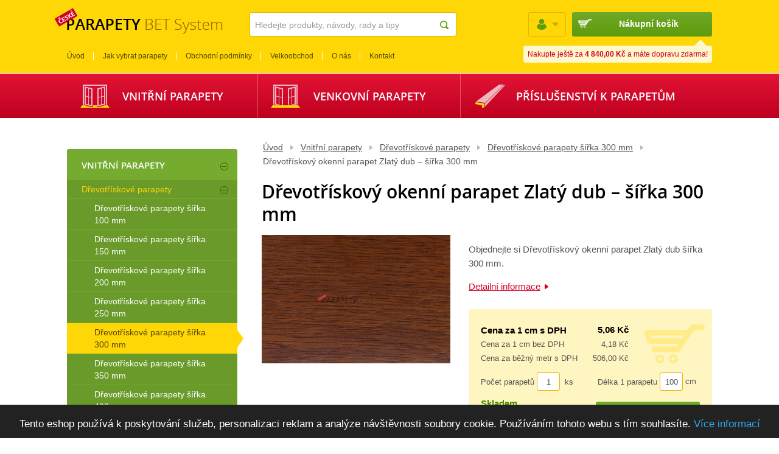

--- FILE ---
content_type: text/html; charset=utf-8
request_url: http://www.okenni-parapety.eu/drevotriskovy-okenni-parapet-zlaty-dub--sirka-300-mm
body_size: 7248
content:
<!DOCTYPE html PUBLIC "-//W3C//DTD XHTML 1.0 Strict//EN" "http://www.w3.org/TR/xhtml1/DTD/xhtml1-strict.dtd">
<html xml:lang="cs" xmlns="http://www.w3.org/1999/xhtml">

  <head>
    <meta http-equiv="Content-Language" content="cs" />
    <meta http-equiv="Content-Type" content="text/html; charset=utf-8" />
    <title>Dřevotřískový okenní parapet Zlatý dub – šířka 300 mm  | BET System cz s. r. o.</title>
    <meta name="robots" content="index, follow" />
    <meta name="description" content="Dřevotřískový okenní parapet Zlatý dub – šířka 300 mm od BET System cz s. r. o. - vnitřní a venkovní parapety" />
    <meta name="keywords" content="Dřevotřískový okenní parapet Zlatý dub – šířka 300 mm" />
    <meta name="author" content="eBRÁNA s.r.o., www.ebrana.cz" />
<meta name="google-site-verification" content="1YTPqFeOLY2d3DTsSfL5v4NjzN-d0JQrRjLVFM_23_c" />
    <link rel="shortcut icon" href="/favicon.png" />

    <link rel="stylesheet" href="/ecp_core/css/ecp_format.css?v=0" type="text/css" media="screen" />
    <link rel="stylesheet" href="/ecp_core/css/ecp_boxes.css?v=0" type="text/css" media="screen" />
    <link rel="stylesheet" href="/skins/blue/css/format.css?v=0" type="text/css" media="screen, print" />
    <link rel="stylesheet" href="/skins/blue/css/boxes.css?v=0" type="text/css" media="screen, print" />
    <link rel="stylesheet" href="/skins/blue/css/modules.css?v=0" type="text/css" media="screen, print" />
    <link rel="stylesheet" href="/skins/blue/css/thickbox.css?v=0" type="text/css" media="screen, print" />
    <link rel="stylesheet" href="/skins/blue/css/asistent.css?v=0" type="text/css" media="screen, print" />
    <link rel="stylesheet" href="/skins/blue/css/jquery.ui.css?v=0" type="text/css" media="screen, print" />
    <link rel="stylesheet" href="/skins/blue/css/lightbox.css?v=0" type="text/css" media="screen" />
    <link rel="stylesheet" href="/skins/blue/css/thickbox.css?v=0" type="text/css" media="screen" />
    <link rel="stylesheet" href="/skins/blue/css/slider.css?v=0" type="text/css" media="screen" />
    <!--[if lte IE 7]><link rel="stylesheet" href="/skins/blue/css/ie.css?v=0" type="text/css" media="screen" /><![endif]-->
    <!--[if IE 8]><link rel="stylesheet" href="/skins/blue/css/ie8.css?v=0" type="text/css" media="screen" /><![endif]-->
    <!--[if IE 9]><link rel="stylesheet" href="/skins/blue/css/ie9.css?v=0" type="text/css" media="screen" /><![endif]-->
    <link rel="stylesheet" href="/skins/blue/css/print.css?v=0" type="text/css" media="print" />
    <link rel="stylesheet" href="/skins/blue/css/list.css?v=0" type="text/css" media="screen" />

  <script src="/ecp_core/modules/_core/js/globals.js.php?ref=80&amp;v=0"  type="text/javascript" ></script>
    <script src="/ecp_core/modules/_core/js/header.js?v=0" type="text/javascript"></script>
    <script src="/ecp_core/modules/_core/js/swfobject.js?v=0" type="text/javascript"></script>
  </head>

  <body class="en eshop-detail ref-80 id-21 child_id-79 ">

    <p id="skipLinksTop" class="skipLinks hidden">
      <a accesskey="1" href="#center" title="Přeskočit na hlavní obsah">Přeskočit na hlavní obsah</a><span class="hidden"> / </span>
      <a accesskey="2" href="#skip_content" title="Přeskočit na doplňující obsah">Přeskočit na doplňující obsah</a>
    </p>

    <div class="backgroundContainer">
      <div id="main">
    <div id="top">
<div class="wrapper">
     <a id="logo" href="http://www.okenni-parapety.eu" title="Přejít na úvodní stranu"><img src="http://www.okenni-parapety.eu/images/logo.png" alt="Logo společnosti" /></a>
<div id="mainMenu">
    <div id="menu">
      <ul id="main-menu">
        <li class="m1 first">
          <a href="http://www.okenni-parapety.eu"  title="Úvod"><span>Úvod</span></a>
        </li>
        <li class="m2">
          <a href="http://www.okenni-parapety.eu/jak-vybrat-parapety"  title="Jak vybrat parapety"><span>Jak vybrat parapety</span></a>
        </li>
        <li class="m3">
          <a href="http://www.okenni-parapety.eu/obchodni-podminky-eshopu"  title="Obchodní podmínky"><span>Obchodní podmínky</span></a>
        </li>
        <li class="m4">
          <a href="http://www.okenni-parapety.eu/velkoobchod"  title="Velkoobchod"><span>Velkoobchod</span></a>
        </li>
        <li class="m5">
          <a href="http://www.okenni-parapety.eu/o-nas"  title="O nás"><span>O nás</span></a>
        </li>
        <li class="m6 last">
          <a href="http://www.okenni-parapety.eu/kontakt"  title="Kontakt"><span>Kontakt</span></a>
        </li>
      </ul>
  </div>
</div>
<div class="searchform_relative">
  <div id="obal_searchform">
    <form action="http://www.okenni-parapety.eu/vysledky-vyhledavani" method="get" id="searchform" >
      <fieldset id="topsearch">
        <input class="vyraz autocomplete" title="" id="fulltext" value="Hledejte produkty, návody, rady a tipy" type="text" name="qs" />
        <a href="#fulltext_submit">
          <input id="fulltext_submit" type="image" class="sub" src="/skins/blue/images/buttons/search.png" value="Hledej" />
        </a>
      </fieldset>
    </form>
  </div>
</div>
<div class="wrapper">
<div id="header_box" class=" ">
  <div class="extra" >
    <div class="top"></div>
    <div class="body">
<a class="no-login" href="http://www.okenni-parapety.eu/muj-ucet#show_login" onclick="if (window.pageTracker) { pageTracker._trackPageview('/prihlasit-se.htm'); } " title="Přihlášení">
  <span>Přihlášení</span>
</a>
    </div>
    <div class="bottom"></div>
  </div>
</div>
<div id="minibasket" class="minibasket small minibasketEmpty">
  <div class="extra">
    <p>
      Nákupní košík
    </p>
  </div>
  <div id="top_vyzva">
Nakupte ještě za <strong>4&nbsp;840,00&nbsp;Kč</strong> a máte dopravu zdarma!
  </div>
</div>
</div>
<div class="texty" id="texty_31">
<div class="extra">
</div>
</div></div>
<div class="texty" id="texty_34">
<div class="extra">
  <div class="texty_popis">
<p><a    href="/vnitrni-parapety-parapetni-desky"    >Vnitřní parapety</a></p>
<p><a    href="/venkovni-parapety"    >Venkovní parapety</a></p>
<p><a    href="http://www.okenni-parapety.eu/prislusenstvi-k-vnitrnim-a-vekovnim-parapetum"    >Příslušenství k&nbsp;parapetům</a></p>  </div>
</div>
</div>    </div>
    <hr class="none" />
  <div id="compare_box_cont" class="column hidden"><span id="compare_box">  <a  href="http://www.okenni-parapety.eu/porovnani">    <span class="text">Porovnat produkty</span>    <span class="number"><span class="count">0</span></span>  </a>
</span>
  </div>
    <div id="columnsWrapper">
  <div id="center"  >
    <div class="center_header"></div>
    <div class="center_cont">
<div class="cleaner"></div>
  <div id="crumb_trail">
    <div class="extra">
    <span class="arrow first"><a href="http://www.okenni-parapety.eu" title="Úvod">Úvod</a></span>
    <span class="arrow"><a href="http://www.okenni-parapety.eu/vnitrni-parapety-parapetni-desky" title="Vnitřní parapety ">Vnitřní parapety </a></span>
    <span class="arrow"><a href="http://www.okenni-parapety.eu/drevotriskove-parapety-drevene-parapety" title="Dřevotřískové parapety">Dřevotřískové parapety</a></span>
    <span class="arrow"><a href="http://www.okenni-parapety.eu/drevotriskove-parapety-sirka-300-mm" title="Dřevotřískové parapety šířka 300 mm">Dřevotřískové parapety šířka 300 mm</a></span>
    <span class="final">Dřevotřískový okenní parapet Zlatý dub – šířka 300 mm</span>
<div class="cleaner"></div>    </div>
  </div>
<div id="detail">
  <h1>Dřevotřískový okenní parapet Zlatý dub – šířka 300 mm</h1>
  <div class="detailMain">
    <div class="left">
      <div class="image">
        <p>
          <a class="lightbox  " id="main_pic_m" href="/editor/image/eshop_products/1111100200300_598819f8eca19_l.jpg" rel="product_detail_list" title="Dřevotřískový okenní parapet Zlatý dub – šířka 300 mm">
            <span class="img_zoom"></span>
            <img id="main_pic_img" class="thickbox" src="/editor/image/eshop_products/1111100200300_598819f8eca19_m.jpg" alt="Dřevotřískový okenní parapet Zlatý dub – šířka 300 mm" />
          </a>
        </p> 
      </div>
    </div>
    <div class="right">
      <div class="popis">
<p>Objednejte si Dřevotřískový okenní parapet Zlatý dub  šířka 300 mm. <a href="#tabsCont" title="Detailní informace" class="more scrollTo">Detailní informace</a></p>
      </div>
      <div class="dalsi-produkty">
        <a href="http://www.okenni-parapety.eu/drevotriskove-parapety-sirka-300-mm" title="Další produkty v kategorii">Další produkty v kategorii</a>
      </div>
<div class="cleaner sep"></div>
<div id="detail_ceny">
        <table class="ceny">
          <tr>
            <td class="sdph_label label">Cena za 1 cm s DPH</td>
            <td class="sdph">5,06&nbsp;Kč</td>
          </tr>
          <tr>
            <td class="label">Cena za 1 cm bez DPH</td>
            <td class="bdph">4,18&nbsp;Kč</td>
          </tr>
          <tr>
            <td class="label">Cena za běžný metr s DPH</td>
            <td class="bezna_za_metr">506,00&nbsp;Kč</td>
          </tr>
          <tr>
            <td colspan="2" class="tlaco"><form class="koupit" id="form_0_79_2652" method="post" action="http://www.okenni-parapety.eu/action.php" onsubmit="return basketInsert('0_79_2652');return false;">
  <div>
    <input type="hidden" name="group" value="1" />
    <input type="hidden" name="mode" value="add_item" />
    <input type="hidden" name="product_id" value="79" />
    <input type="hidden" name="id_item_tables" value="1" />
    <input type="hidden" name="id" value="15" />
    <input type="hidden" name="microtime" value="2652" />
<p><span class="pieces_text">Počet parapetů</span>  <input title="Aktuální nakupované množství produktů v košíku" class="in" type="text" name="qty" size="3" value="1"/><span class="pieces">&nbsp;ks</span>
</p><p>   <span class="length_text">Délka 1 parapetu</span>  <input title="Délka produktu" class="in" type="text" name="length" size="3" value="100"/>cm
</p>      <input type="submit" value="Přidat do košíku" name="submitButton" class="sub_text" id="but_0_79_2652" />  </div>
</form>

              <span class="dostupnost avail">Skladem</span>
              <span class="sku">Kód produktu 1111100200300</span>
            </td>
          </tr>
        </table>
      <div class="bookmarks">
        <div class="extra1">
          <ul class="icons">
            <li class="accessories"><a href="#prod-accessories" class="scrollTo" title="Doporučené příslušenství"><span>Doporučené příslušenství</span></a></li>
          </ul>
        </div>
      </div>
</div>
    </div>
<div class="prod-argumenty">
  <div class="extra">
<h2>Jak správně objednat vnitřní parapet?</h2>
<div  class="textBox textBoxRight"   >
<p><strong>Potřebujete různé délky parapetů?</strong> Postup opakujte. U&nbsp;nás zaplatíte jen za to, co potřebujete.</p>
</div>
<ol>
    <li>Změřte si prostor, kam chcete parapet umístnit.</li>
    <li>Zaokrouhlete na celý centimentr</li>
    <li>Zadejte požadovanou délku parapetu v&nbsp;cm.</li>
    <li>Uveďte počet kusů takto dlouhého parapetu a&nbsp;objednejte.</li>
</ol>
<h2>Pro parapety nezapomeňte objednat krytky:</h2>
<ul>
    <li>Pro parapety do hloubky 300 mm stačí objednat jednu <a    href="http://www.okenni-parapety.eu/oboustranne-plastove-krytky-plastove-krytky-na-venkovni-parapety"    >oboustranou plastovou krytku</a> a&nbsp;tu po rozpůlení můžete použít pro pravou i&nbsp;levou stranu.</li>
    <li>Pro parapety nad hloubku 300 mm musíte objednat 2&nbsp;<a    href="http://www.okenni-parapety.eu/oboustranne-plastove-krytky-plastove-krytky-na-venkovni-parapety"    >krytky</a>, protože po jejich rozpůlení můžete krytku použít pouze pro levou nebo pravou stranu parapetu.</li>
</ul>
  </div>
</div>
    <div class="cleaner"></div>
  </div>
<div id="prod-accessories">
  <div class="extra1">
  <h2>Doporučené příslušenství <span>Dřevotřískový okenní parapet Zlatý dub – šířka 300 mm</span> </h2>
  <div class="vypis_tbl">
        <script type="text/javascript">/*<![CDATA[*/ var slider_10 = {"id":"10","nadpis":"","custom_class":"TProduktDetailPrislusenstvi","rssCustomUrl":"","polozekNaStrance":"3","dateformatPattern":"%j. %n. %Y","custom_template":"get_products_slide_html","zdroj_id":"9","nadpis_uroven":"3","nadpis_slidu_uroven":"3","ovladani":"1","sipky":"1","htmlEffect":"slide","effect":"random","prodleva":"0","rychlostAnimace":"0","ovladatKlavesnici":"0","opakovatDokola":"1","slicesCount":"15","pruhlednost":"80","initialLeft":40,"rssUrl":"","cssTridy":"slider_produkty","html_after":""}/*]]>*/</script>
<noscript>    <div style="" id="nojs-slider-wrapper-10" class="slider-wrapper item-count-3 no-js slider_produkty">
      <div id="nojs-slider-10" class="nivoSlider custom  controls-buttons">
        <div class="nivoSlide-0 nivoSlide nivoHtml">
        <div class="nivoSlideItem nivoSlideItemCount-3 nivoSlideItemFirst">
<div class="extra">
  <h3>
    <a href="http://www.okenni-parapety.eu/oboustranna-plastova-krytka-bila--sirka-601-mm" title="Oboustranná plastová krytka Bílá – šířka 601 mm"><span>Oboustranná plastová krytka Bílá – šířka 601 mm</span></a>
  </h3>
  <div class="obrazek">
    <a href="http://www.okenni-parapety.eu/oboustranna-plastova-krytka-bila--sirka-601-mm" title="Oboustranná plastová krytka Bílá – šířka 601 mm">
      <img alt="Oboustranná plastová krytka Bílá – šířka 601 mm" src="/editor/image/eshop_products/1931140000601_s.jpg" />
    </a>
  </div>
  <p class="cena">42,35&nbsp;Kč</p>
  <div class="tlacitko">
    <a href="http://www.okenni-parapety.eu/oboustranna-plastova-krytka-bila--sirka-601-mm" title="Oboustranná plastová krytka Bílá – šířka 601 mm">Detail</a>
  </div>
</div>
          </div>
        <div class="nivoSlideItem nivoSlideItemCount-3 ">
<div class="extra">
  <h3>
    <a href="http://www.okenni-parapety.eu/oboustranna-plastova-krytka-hneda-k-buku--sirka-601-mm" title="Oboustranná plastová krytka Hnědá k buku – šířka 601 mm"><span>Oboustranná plastová krytka Hnědá k buku – šířka 601 mm</span></a>
  </h3>
  <div class="obrazek">
    <a href="http://www.okenni-parapety.eu/oboustranna-plastova-krytka-hneda-k-buku--sirka-601-mm" title="Oboustranná plastová krytka Hnědá k buku – šířka 601 mm">
      <img alt="Oboustranná plastová krytka Hnědá k buku – šířka 601 mm" src="/editor/image/eshop_products/1931241400601_s.jpg" />
    </a>
  </div>
  <p class="cena">42,35&nbsp;Kč</p>
  <div class="tlacitko">
    <a href="http://www.okenni-parapety.eu/oboustranna-plastova-krytka-hneda-k-buku--sirka-601-mm" title="Oboustranná plastová krytka Hnědá k buku – šířka 601 mm">Detail</a>
  </div>
</div>
          </div>
        <div class="nivoSlideItem nivoSlideItemCount-3 ">
<div class="extra">
  <h3>
    <a href="http://www.okenni-parapety.eu/oboustranna-plastova-krytka-hneda-k-dubu--sirka-601-mm" title="Oboustranná plastová krytka Hnědá k dubu – šířka 601 mm"><span>Oboustranná plastová krytka Hnědá k dubu – šířka 601 mm</span></a>
  </h3>
  <div class="obrazek">
    <a href="http://www.okenni-parapety.eu/oboustranna-plastova-krytka-hneda-k-dubu--sirka-601-mm" title="Oboustranná plastová krytka Hnědá k dubu – šířka 601 mm">
      <img alt="Oboustranná plastová krytka Hnědá k dubu – šířka 601 mm" src="/editor/image/eshop_products/1931241500601_s.jpg" />
    </a>
  </div>
  <p class="cena">42,35&nbsp;Kč</p>
  <div class="tlacitko">
    <a href="http://www.okenni-parapety.eu/oboustranna-plastova-krytka-hneda-k-dubu--sirka-601-mm" title="Oboustranná plastová krytka Hnědá k dubu – šířka 601 mm">Detail</a>
  </div>
</div>
          </div>
        </div>
        <div class="nivoSlide-1 nivoSlide nivoHtml">
        <div class="nivoSlideItem nivoSlideItemCount-3 nivoSlideItemFirst">
<div class="extra">
  <h3>
    <a href="http://www.okenni-parapety.eu/oboustranna-plastova-krytka-hneda-k-orechu--sirka-601-mm" title="Oboustranná plastová krytka Hnědá k ořechu – šířka 601 mm"><span>Oboustranná plastová krytka Hnědá k ořechu – šířka 601 mm</span></a>
  </h3>
  <div class="obrazek">
    <a href="http://www.okenni-parapety.eu/oboustranna-plastova-krytka-hneda-k-orechu--sirka-601-mm" title="Oboustranná plastová krytka Hnědá k ořechu – šířka 601 mm">
      <img alt="Oboustranná plastová krytka Hnědá k ořechu – šířka 601 mm" src="/editor/image/eshop_products/1931241600601_s.jpg" />
    </a>
  </div>
  <p class="cena">42,35&nbsp;Kč</p>
  <div class="tlacitko">
    <a href="http://www.okenni-parapety.eu/oboustranna-plastova-krytka-hneda-k-orechu--sirka-601-mm" title="Oboustranná plastová krytka Hnědá k ořechu – šířka 601 mm">Detail</a>
  </div>
</div>
          </div>
        </div>
    </div>
  </div>
</noscript>    <div style="  display:none;" id="slider-wrapper-10" class="slider-wrapper item-count-3  slider_produkty">
      <div id="slider-10" class="nivoSlider custom  controls-buttons">
        <div class="nivoSlide-0 nivoSlide nivoHtml">
        <div class="nivoSlideItem nivoSlideItemCount-3 nivoSlideItemFirst">
<div class="extra">
  <h3>
    <a href="http://www.okenni-parapety.eu/oboustranna-plastova-krytka-bila--sirka-601-mm" title="Oboustranná plastová krytka Bílá – šířka 601 mm"><span>Oboustranná plastová krytka Bílá – šířka 601 mm</span></a>
  </h3>
  <div class="obrazek">
    <a href="http://www.okenni-parapety.eu/oboustranna-plastova-krytka-bila--sirka-601-mm" title="Oboustranná plastová krytka Bílá – šířka 601 mm">
      <img alt="Oboustranná plastová krytka Bílá – šířka 601 mm" src="/editor/image/eshop_products/1931140000601_s.jpg" />
    </a>
  </div>
  <p class="cena">42,35&nbsp;Kč</p>
  <div class="tlacitko">
    <a href="http://www.okenni-parapety.eu/oboustranna-plastova-krytka-bila--sirka-601-mm" title="Oboustranná plastová krytka Bílá – šířka 601 mm">Detail</a>
  </div>
</div>
          </div>
        <div class="nivoSlideItem nivoSlideItemCount-3 ">
<div class="extra">
  <h3>
    <a href="http://www.okenni-parapety.eu/oboustranna-plastova-krytka-hneda-k-buku--sirka-601-mm" title="Oboustranná plastová krytka Hnědá k buku – šířka 601 mm"><span>Oboustranná plastová krytka Hnědá k buku – šířka 601 mm</span></a>
  </h3>
  <div class="obrazek">
    <a href="http://www.okenni-parapety.eu/oboustranna-plastova-krytka-hneda-k-buku--sirka-601-mm" title="Oboustranná plastová krytka Hnědá k buku – šířka 601 mm">
      <img alt="Oboustranná plastová krytka Hnědá k buku – šířka 601 mm" src="/editor/image/eshop_products/1931241400601_s.jpg" />
    </a>
  </div>
  <p class="cena">42,35&nbsp;Kč</p>
  <div class="tlacitko">
    <a href="http://www.okenni-parapety.eu/oboustranna-plastova-krytka-hneda-k-buku--sirka-601-mm" title="Oboustranná plastová krytka Hnědá k buku – šířka 601 mm">Detail</a>
  </div>
</div>
          </div>
        <div class="nivoSlideItem nivoSlideItemCount-3 ">
<div class="extra">
  <h3>
    <a href="http://www.okenni-parapety.eu/oboustranna-plastova-krytka-hneda-k-dubu--sirka-601-mm" title="Oboustranná plastová krytka Hnědá k dubu – šířka 601 mm"><span>Oboustranná plastová krytka Hnědá k dubu – šířka 601 mm</span></a>
  </h3>
  <div class="obrazek">
    <a href="http://www.okenni-parapety.eu/oboustranna-plastova-krytka-hneda-k-dubu--sirka-601-mm" title="Oboustranná plastová krytka Hnědá k dubu – šířka 601 mm">
      <img alt="Oboustranná plastová krytka Hnědá k dubu – šířka 601 mm" src="/editor/image/eshop_products/1931241500601_s.jpg" />
    </a>
  </div>
  <p class="cena">42,35&nbsp;Kč</p>
  <div class="tlacitko">
    <a href="http://www.okenni-parapety.eu/oboustranna-plastova-krytka-hneda-k-dubu--sirka-601-mm" title="Oboustranná plastová krytka Hnědá k dubu – šířka 601 mm">Detail</a>
  </div>
</div>
          </div>
        </div>
        <div class="nivoSlide-1 nivoSlide nivoHtml">
        <div class="nivoSlideItem nivoSlideItemCount-3 nivoSlideItemFirst">
<div class="extra">
  <h3>
    <a href="http://www.okenni-parapety.eu/oboustranna-plastova-krytka-hneda-k-orechu--sirka-601-mm" title="Oboustranná plastová krytka Hnědá k ořechu – šířka 601 mm"><span>Oboustranná plastová krytka Hnědá k ořechu – šířka 601 mm</span></a>
  </h3>
  <div class="obrazek">
    <a href="http://www.okenni-parapety.eu/oboustranna-plastova-krytka-hneda-k-orechu--sirka-601-mm" title="Oboustranná plastová krytka Hnědá k ořechu – šířka 601 mm">
      <img alt="Oboustranná plastová krytka Hnědá k ořechu – šířka 601 mm" src="/editor/image/eshop_products/1931241600601_s.jpg" />
    </a>
  </div>
  <p class="cena">42,35&nbsp;Kč</p>
  <div class="tlacitko">
    <a href="http://www.okenni-parapety.eu/oboustranna-plastova-krytka-hneda-k-orechu--sirka-601-mm" title="Oboustranná plastová krytka Hnědá k ořechu – šířka 601 mm">Detail</a>
  </div>
</div>
          </div>
        </div>
<div class="nivo-controlNav"><ul><li class="num-1"><div class="extra"><a class="nivo-control" rel="0">1</a></div></li><li class="num-2 last"><div class="extra"><a class="nivo-control" rel="1">2</a></div></li></ul></div>
    </div>
  </div>
    <script type="text/javascript">/*<![CDATA[*/ document.getElementById("slider-wrapper-10").style.display="block"; /*]]>*/</script>

  </div>
  <div class="cleaner"></div>
  </div></div><div id="tabsCont">
<div class="tabsBody noborder">
  <div id="prod-desc" class="ui-tabs-panel productTab">
  <div class="extra1">
  <h2>Detailní popis Dřevotřískový okenní parapet Zlatý dub – šířka 300 mm </h2>
  <p><strong>Dřevotřískový okenní parapet Zlatý dub  šířka 300 mm</strong> je určen <strong>pro interér. </strong>Dřevotřískový okenní parapet Zlatý dub  šířka 300 mm si můžete si&nbsp;objednat přímo na míru. Stačí zadat požadovanou délku parapetu. <strong>Parapet </strong>je odolný vůči mechanickému poškození a&nbsp;velmi snadno se udržuje. Navíc si v&nbsp;našem e-shopu můžete vybrat také potřebné příslušenství.</p>  </div>
</div>

</div>
</div>
<div class="box-others">
<div class="productsCats" id="catTrees">
  <h3 class="cats">Produkt je zařazen v následujících kategoriích</h3>
  <ul>
    <li>
      <a href="http://www.okenni-parapety.eu/vnitrni-parapety-parapetni-desky" title="Kvalitní vnitřní parapety a parapetní desky">Kvalitní vnitřní parapety a parapetní desky</a>
      &rarr;
      <a href="http://www.okenni-parapety.eu/drevotriskove-parapety-drevene-parapety" title="Dřevotřískové parapety,">Dřevotřískové parapety,</a>
      &rarr;
      <a href="http://www.okenni-parapety.eu/drevotriskove-parapety-sirka-300-mm" title="Dřevotřískové parapety šířka 300 mm">Dřevotřískové parapety šířka 300 mm</a>
    </li>
  </ul>
</div>
<div class="productsCats" id="catSiblings">
  <h3 class="cats">Mohlo by Vás také zajímat</h3>
  <ul>
    <li><a href="http://www.okenni-parapety.eu/drevotriskove-parapety-sirka-100-mm-drevene-parapety-sirka-100-mm" title="Dřevotřískové parapety šířka 100 mm, dřevěné parapety šířka 100 mm">Dřevotřískové parapety šířka 100 mm, dřevěné parapety šířka 100 mm</a>
 | </li>
    <li><a href="http://www.okenni-parapety.eu/drevotriskove-parapety-sirka-150-mm" title="Dřevotřískové parapety šířka 150 mm">Dřevotřískové parapety šířka 150 mm</a>
 | </li>
    <li><a href="http://www.okenni-parapety.eu/drevotriskove-parapety-sirka-200-mm" title="Dřevotřískové parapety šířka 200 mm">Dřevotřískové parapety šířka 200 mm</a>
 | </li>
    <li><a href="http://www.okenni-parapety.eu/drevotriskove-parapety-sirka-250-mm" title="Dřevotřískové parapety šířka 250 mm">Dřevotřískové parapety šířka 250 mm</a>
 | </li>
    <li><a href="http://www.okenni-parapety.eu/drevotriskove-parapety-sirka-340-mm" title="Dřevotřískové parapety šířka 340 mm">Dřevotřískové parapety šířka 340 mm</a>
 | </li>
    <li><a href="http://www.okenni-parapety.eu/drevotriskove-parapety-sirka-400-mm" title="Dřevotřískové parapety šířka 400 mm">Dřevotřískové parapety šířka 400 mm</a>
 | </li>
    <li><a href="http://www.okenni-parapety.eu/drevotriskove-parapety-sirka-450-mm" title="Dřevotřískové parapety šířka 450 mm">Dřevotřískové parapety šířka 450 mm</a>
 | </li>
    <li><a href="http://www.okenni-parapety.eu/drevotriskove-parapety-sirka-500-mm" title="Dřevotřískové parapety šířka 500 mm">Dřevotřískové parapety šířka 500 mm</a>
 | </li>
    <li><a href="http://www.okenni-parapety.eu/drevotriskove-parapety-sirka-600-mm" title="Dřevotřískové parapety šířka 600 mm">Dřevotřískové parapety šířka 600 mm</a>
</li>
  </ul>
</div>
</div>
  <div id="productOtherRelated"></div>
    <div class="obal-slider">
    </div>
</div>
    <div class="cleaner"></div>
    </div>
    <div class="center_footer"></div>
  </div>
    <a id="skip_content"></a>
    <h2 class="hidden">Doplňující obsah</h2>
  <div id="left">
    <div class="left_header"></div>
    <div class="left_cont">
<div class="container" id="stromCont">
  <div class="container_cont">
  <div id="rl_box" class="col_list">
  <ul class="menu_cat active" id="cat_0_15">
    <li class="first_final  first i_0_cat_0_active i_0_cat_0  active">
        <span class="higher submenu_close" id="cat_15_15_img" title="Skrýt podkategorie Vnitřní parapety " onclick="menu_action(this.id)"></span>
      <a id="cat_15_15_a" href="http://www.okenni-parapety.eu/vnitrni-parapety-parapetni-desky" title="Vnitřní parapety "><span class="extra">Vnitřní parapety </span></a>
  <ul class="menu_cat active" id="cat_15_15">
    <li class=" first i_0_cat_15_active i_0_cat_15  active">
        <span class="higher submenu_close" id="cat_16_15_img" title="Skrýt podkategorie Dřevotřískové parapety" onclick="menu_action(this.id)"></span>
      <a id="cat_16_15_a" href="http://www.okenni-parapety.eu/drevotriskove-parapety-drevene-parapety" title="Dřevotřískové parapety"><span class="extra">Dřevotřískové parapety</span></a>
  <ul class="menu_cat active" id="cat_16_15">
    <li class=" first  i_0_cat_16 ">
      <a href="http://www.okenni-parapety.eu/drevotriskove-parapety-sirka-100-mm-drevene-parapety-sirka-100-mm" title="Dřevotřískové parapety šířka 100 mm"><span class="extra">Dřevotřískové parapety šířka 100 mm</span></a>
    </li>
    <li class=" i_1_cat_16 ">
      <a href="http://www.okenni-parapety.eu/drevotriskove-parapety-sirka-150-mm" title="Dřevotřískové parapety šířka 150 mm"><span class="extra">Dřevotřískové parapety šířka 150 mm</span></a>
    </li>
    <li class=" i_2_cat_16 ">
      <a href="http://www.okenni-parapety.eu/drevotriskove-parapety-sirka-200-mm" title="Dřevotřískové parapety šířka 200 mm"><span class="extra">Dřevotřískové parapety šířka 200 mm</span></a>
    </li>
    <li class=" i_3_cat_16 ">
      <a href="http://www.okenni-parapety.eu/drevotriskove-parapety-sirka-250-mm" title="Dřevotřískové parapety šířka 250 mm"><span class="extra">Dřevotřískové parapety šířka 250 mm</span></a>
    </li>
    <li class=" selected i_4_cat_16_active i_4_cat_16  active">
      <a href="http://www.okenni-parapety.eu/drevotriskove-parapety-sirka-300-mm" title="Dřevotřískové parapety šířka 300 mm"><span class="extra">Dřevotřískové parapety šířka 300 mm</span></a>
    </li>
    <li class=" i_5_cat_16 ">
      <a href="http://www.okenni-parapety.eu/drevotriskove-parapety-sirka-340-mm" title="Dřevotřískové parapety šířka 350 mm"><span class="extra">Dřevotřískové parapety šířka 350 mm</span></a>
    </li>
    <li class=" i_6_cat_16 ">
      <a href="http://www.okenni-parapety.eu/drevotriskove-parapety-sirka-400-mm" title="Dřevotřískové parapety šířka 400 mm"><span class="extra">Dřevotřískové parapety šířka 400 mm</span></a>
    </li>
    <li class=" i_7_cat_16 ">
      <a href="http://www.okenni-parapety.eu/drevotriskove-parapety-sirka-450-mm" title="Dřevotřískové parapety šířka 450 mm"><span class="extra">Dřevotřískové parapety šířka 450 mm</span></a>
    </li>
    <li class=" i_8_cat_16 ">
      <a href="http://www.okenni-parapety.eu/drevotriskove-parapety-sirka-500-mm" title="Dřevotřískové parapety šířka 500 mm"><span class="extra">Dřevotřískové parapety šířka 500 mm</span></a>
    </li>
    <li class=" last  i_9_cat_16 ">
      <a href="http://www.okenni-parapety.eu/drevotriskove-parapety-sirka-600-mm" title="Dřevotřískové parapety šířka 600 mm"><span class="extra">Dřevotřískové parapety šířka 600 mm</span></a>
    </li>
  </ul>
    </li>
    <li class=" last  i_1_cat_15 ">
        <span class="higher submenu_open" id="cat_27_15_img" title="Zobrazit podkategorie Plastové parapety" onclick="menu_action(this.id)"></span>
      <a id="cat_27_15_a" href="http://www.okenni-parapety.eu/plastove-parapety-parapety-z-plastu" title="Plastové parapety"><span class="extra">Plastové parapety</span></a>
      <span id="cat_27_15"></span>
    </li>
  </ul>
    </li>
    <li class=" i_1_cat_0 ">
        <span class="higher submenu_open" id="cat_40_15_img" title="Zobrazit podkategorie Venkovní parapety" onclick="menu_action(this.id)"></span>
      <a id="cat_40_15_a" href="http://www.okenni-parapety.eu/venkovni-parapety" title="Venkovní parapety"><span class="extra">Venkovní parapety</span></a>
      <span id="cat_40_15"></span>
    </li>
    <li class="last_final  last  i_2_cat_0 ">
        <span class="higher submenu_open" id="cat_1768_15_img" title="Zobrazit podkategorie Příslušenství k parapetům" onclick="menu_action(this.id)"></span>
      <a id="cat_1768_15_a" href="http://www.okenni-parapety.eu/prislusenstvi-k-vnitrnim-a-vekovnim-parapetum" title="Příslušenství k parapetům"><span class="extra">Příslušenství k parapetům</span></a>
      <span id="cat_1768_15"></span>
    </li>
  </ul>
  </div>
  </div>
</div>
<div class="texty" id="texty_35">
<div class="extra">
  <div class="texty_popis">
<p><a   title="Jak vybrat parapety" href="/jak-vybrat-parapety"    ><strong>JAK VYBRAT</strong><br     />
parapety</a></p>  </div>
</div>
</div><div class="texty" id="texty_36">
<div class="extra">
  <div class="texty_popis">
<p><a   title="Jak změřit parapety" href="/zmereni-parapetu"    ><strong>JAK ZMĚŘIT</strong><br     />
parapety</a></p>  </div>
</div>
</div><div class="texty" id="texty_37">
<div class="extra">
  <div class="texty_popis">
<p><a   title="Jak instalovat parapety" href="/instalace-parapetu"    ><strong>JAK INSTALOVAT </strong><br     />
parapety</a></p>  </div>
</div>
</div><div class="texty" id="texty_32">
<div class="extra">
  <div class="texty_popis">
<p><a   title="Přejděte na stránku Ceník" href="/cenik"    ><strong>CENÍKY</strong><br     />
V&nbsp;PDF</a></p>  </div>
</div>
</div>    </div>
    <div class="left_footer"></div>
  </div>
    </div>
        <div class="cleaner bottomCleaner"></div>
        <div id="bottom">
          <div class="width">
<div id="texty_obal_78" class="texty_obal">
  <div class="extra">
<div class="texty" id="texty_28">
<div class="extra">
  <div class="texty_popis">
<p><strong>BET Tech s.r.o.</strong><br     />
Na Drážce 1584<br     />
530 03&nbsp; Pardubice III -&nbsp;Bílé Předměstí</p>
<p>Volejte&nbsp;<br     />
<span>602 461 003</span></p>
<p>bettech@email.cz</p>
<p>Provozní doba</p>
<p>Po-Pá</p>
<table  class="standard fullWidth"    >
    <tbody>
        <tr>
            <td>7.00&ndash;11.00</td>
            <td>11.30&ndash;15.30</td>
        </tr>
    </tbody>
</table>  </div>
</div>
</div>    <div class="cleaner"></div>
  </div>
</div>
      <p class="text text1">&copy; 2026, BET System cz s.r.o. – všechna práva vyhrazena</p>
      <p class="text text2">
        <a href="http://www.okenni-parapety.eu/prohlaseni-o-pristupnosti" title="Prohlášení o přístupnosti">Prohlášení o přístupnosti</a> |
        <a href="http://www.okenni-parapety.eu/podminky-uziti" title="Podmínky užití">Podmínky užití</a> |
        <a href="http://www.okenni-parapety.eu/ochrana-osobnich-udaju-gdpr" title="Ochrana osobních údajů (GDPR)">Ochrana osobních údajů (GDPR)</a> |
        <a href="http://www.okenni-parapety.eu/mapa-stranek" title="Mapa stránek">Mapa stránek</a>
      </p>
      <p class="text text3">
 <a id="ebrana_text" rel="nofollow" href="http://ebrana.cz/tvorba-e-shopu" title="tvorba e-shopu na míru a rychle">Eshop vytvořila eBRÁNA</a> |
 <a id="b2c_text" rel="nofollow" href="https://ebrana.cz/tvorba-e-shopu" title="Systém pro správu e-shopu s propojením na Pohoda, Helios, Altus Vario, Duel a další">eBRÁNA eshop s propojením na IS</a> |
 <a id="eod_text" rel="nofollow" href="http://ebrana.cz/internetovy-marketing" title="Profesionální SEO a internetový marketing eshopu">Marketing eshopu</a>
      </p>

            <p class="skipLinksTop"><a accesskey="3" href="#top" title="Přeskočit na začátek stránky"><span></span>Přeskočit na začátek stránky</a></p>

          </div>
        </div>
<script src="/ecp_core/modules/_core/js/jquery-1.7.1.min.js?v=0" type="text/javascript"></script>
<script src="/cache/js/js-set-695923e1f8e691c7e5ce5f1b55de9e50.js" type="text/javascript"></script>
  <script type="text/javascript" src="/custom_js/custom.jquery.init.js?v=0"></script>

        <div class="cleaner layoutCleaner"></div>
      </div>
    </div>

<div class="displayNone"></div>
<p><span style="display: none;" id="etimestamp">1769790395.9907</span></p>  <script type="text/javascript">
/* <![CDATA[ */
window.cookieconsent_options = {
        learnMore: 'Více informací',
        link: 'https://www.google.com/policies/technologies/cookies/',
        message: 'Tento eshop používá k poskytování služeb, personalizaci reklam a analýze návštěvnosti soubory cookie. Používáním tohoto webu s tím souhlasíte.',
        dismiss: 'Rozumím',
        theme: 'dark-bottom',
        markup: [
        '<div class="cc_banner-wrapper {{containerClasses}}">',
        '<div class="cc_banner cc_container cc_container--open">',

        

        '<p class="cc_message">{{options.message}} <a data-cc-if="options.link" target="{{ options.target }}" class="cc_more_info" href="{{options.link || "#null"}}">{{options.learnMore}}</a></p>',


        '</div>',
        '</div>'
      ]
    }; 
/* ]]> */
</script>

<script type="text/javascript" src="/ecp_core/modules/_core/js/cookieconsent.min.js"></script>

        <script type="text/javascript">
        $(document).ready(function(){
        var now = new Date();
        now.setYear(2050);
        document.cookie = 'cookie-agreement=1;expires='+now.toGMTString()+';path=/;domain=okenni-parapety.eu';
        $(this).parent().remove();
        });
        </script>
        
</body>

</html>


--- FILE ---
content_type: text/css
request_url: http://www.okenni-parapety.eu/skins/blue/css/list.css?v=0
body_size: 5422
content:
/* * * * * * * * * * * * * * * * * * * * * * * * * * * * * * * * * * * * * * * * * * * * * * * *
 *
 * LIST.CSS: - styly pro list katalogu
 *
 * version: 1.0.0 / ecp 1.4
 *
 * * * * * * * * * * * * * * * * * * * * * * * * * * * * * * * * * * * * * * * * * * * * * * * */

/* 
 #left		{ display: none !important;  }
 #center 	{ width: 960px !important; display: block !important; float: none !important; }
 
 /* obecne styly vypisu produktu */
	.plavec													{ position: relative; }
	.plavec .extra3										{ position: relative; }
	.plavec div.direct-edit  							{ margin: 0 5px 0 0; }
	.plavec h2,
	.plavec h3												{ margin: 0 0 5px 20px; font-size: 1.2em; line-height: 25px; font-weight: normal; float: left; width: 520px; }
	.plavec h2 a,
	.plavec h3 a											{ text-decoration: none; }
	.plavec .ceny											{ padding: 0; margin: 0 0 10px; font-size: 0.8em; overflow: hidden; float: right; }
	.plavec .ceny li										{ float: right; text-align: right; margin: 0 20px 10px 0; padding: 0; background: none; line-height: 1.5em; }
	.plavec .ceny strong									{ color: black; font-size: 20px; display: block; }	
	.plavec .ceny span									{  }
	.plavec .ceny .bezna strong							{ font-weight: normal; color: #555;}			
	.plavec p.dostupnost									{ font-weight: bold; clear: both; line-height: normal; float: left; width: 151px; margin-top: 6px;	}
	.plavec .dostupnost .label						{ display: none; }
	
	
	.tlaco a,
	.tlacitko a,	
	.plavec .tlaco a,
	.plavec .tlacitko a,
	.do_kosiku a							{ text-decoration: none; }
	.sub_text,
	input[type="button"]					{ border: 0; color: white; font-weight: bold; padding: 5px 8px; }
	

	
	/* * * * * *  typy boxovych vypisu  * * * * * */
	
	/* * * * * *  boxovy vypis 1A  * * * * * */
	.vypis-1a .plavec div.obrazek				{ width: 200px; }
	.vypis-1a .plavec p.akce_buttons			{ left: -27px; }
	.vypis-1a .first p.akce_buttons			{ left: -6px; }
	.vypis-1a .plavec p.dostupnost .text	{  }
	
	/* * * * * *  boxovy vypis 1B  * * * * * */
	.vypis-1b .plavec div.obrazek 					{ float: none; width: 100%; }
	.vypis-1b .plavec .vedle							{ float: none; width: 100%; margin: 0 0 10px; }
	.vypis-1b .plavec .vedle:after					{ display: block; clear: both; content: " "; }
	.vypis-1b .plavec .ceny								{ width: auto; float: left; margin: 5px 0 0; }
	.vypis-1b .plavec .tlacitko 						{ width: auto; float: right; }
	.vypis-1b .plavec .tlacitko input.in			{ margin-right: 0; }
	.vypis-1b .plavec p.akce_buttons					{ position: relative; top: 0; left: 0; margin-top: 10px; }
	.vypis-1b .plavec p.akce_buttons span			{ float: left; padding: 5px 11px; clear: none; margin-right: 5px; }
	.vypis-1b .plavec p.akce_buttons span:after	{ border: none; bottom: 0; left: 0; }
	
	/* * * * * *  boxovy vypis 2A  * * * * * */
	.vypis-2a .plavec							{ width: 286px; }
	.vypis-2a .plavec div.obrazek			{ margin-right: 30px; height: 250px; }
	.vypis-2a .plavec div.obrazek img	{ max-width: 110px; height: auto; }
	.vypis-2a p.akce_buttons						{ position: absolute; top: 30px; right: auto; left: -16px; width: 67px; height: auto; }
	.vypis-2a p.akce_buttons span					{ display: block; width: 67px; height: 67px; background: url(../images/stitky/stitky2.png) 0 0 no-repeat; font-size: 0; margin: -25px 0 0; padding: 0; float: none; }
	.vypis-2a p.akce_buttons span.novinka		{ background-position: -67px 0; }
	.vypis-2a p.akce_buttons span.top			{ background-position: -134px 0; }
	.vypis-2a p.akce_buttons span.akce			{ background-position: -201px 0; text-align: center; color: white; font-style: italic; font-size: 1.2142em; padding-top: 25px; height: 42px; font-weight: bold; }
	.vypis-2a p.akce_buttons span:after  		{ border: none; bottom: 0; left: 0; } 
	.vypis-2a p.akce_buttons span.doprava,
	.vypis-2a p.akce_buttons span.doprodej		{ display: none; }
	.vypis-2a .plavec p.popis				{ clear: none; margin: 5px 0 18px; }
	.vypis-2a .plavec .vedle				{ width: 51%; }
	.vypis-2a .plavec .pod					{ margin-bottom: 10px; }
	.vypis-2a .plavec .ceny li				{ margin: 0; }
	.vypis-2a .plavec .ceny li.bezna		{ text-decoration: line-through; color: #666; }
	.vypis-2a .plavec p.dostupnost		{ clear: none; margin: 0; }
	
	/* * * * * *  boxovy vypis 2B  * * * * * */
	.vypis-2b .plavec									{ width: 205px; }
	.vypis-2b .plavec div.obrazek					{ margin-right: 15px; }
	.vypis-2b .plavec div.obrazek img			{ max-width: 110px; height: auto; }
	.vypis-2b p.akce_buttons						{ position: absolute; top: 66px; right: auto; left: -16px; width: 67px; height: auto; }
	.vypis-2b p.akce_buttons span					{ display: block; width: 67px; height: 67px; background: url(../images/stitky/stitky2.png) 0 0 no-repeat; font-size: 0; margin: -25px 0 0; padding: 0; float: none; }
	.vypis-2b p.akce_buttons span.novinka		{ background-position: -67px 0; }
	.vypis-2b p.akce_buttons span.top			{ background-position: -134px 0; }
	.vypis-2b p.akce_buttons span.akce			{ background-position: -201px 0; text-align: center; color: white; font-style: italic; font-size: 1.2142em; padding-top: 25px; height: 42px; font-weight: bold; }
	.vypis-2b p.akce_buttons span:after  		{ border: none; bottom: 0; left: 0; } 
	.vypis-2b p.akce_buttons span.doprava,
	.vypis-2b p.akce_buttons span.doprodej		{ display: none; }
	.vypis-2b .plavec p.popis						{ margin: 5px 0 18px; }
	.vypis-2b .plavec .vedle						{ width: 34%; }
	.vypis-2b .plavec .pod							{ margin-bottom: 10px; }
	.vypis-2b .plavec .ceny li						{ margin: 0; }
	.vypis-2b .plavec .ceny li.bezna				{ text-decoration: line-through; color: #666; }
	.vypis-2b .plavec p.dostupnost				{ width: 34%; float: right; clear: none; }
	.vypis-2b .plavec .dostupnost span.label	{ display: block; }
	
	
	/* * * * * *  boxovy vypis 3A  * * * * * */
	.vypis-3a .plavec .hoverStav						{ position: absolute; top: -10px; left: -20px; padding: 60px 20px 8px; min-height: 198px; width: 100%; background: #f8f8f8 !important; }
	.vypis-3a .plavec .hoverStav .ceny strong		{ font-weight: bold; font-size: 1.2em; }
	.vypis-3a .plavec .hoverStav .ceny span		{ display: inline; padding-left: 5px; }
	.vypis-3a .plavec .hoverStav.hidden				{ display: none; }
	.vypis-3a .plavec .hoverStav .direct-edit		{ z-index: 1500; position: absolute; top: 12px; left: 5px; }
	.vypis-3a .plavec p.compare-btn					{ position: relative; top: 0; left: 38px; right: auto; float: left; }
	.vypis-3a .plavec p.compare-btn a				{ width: 33px; height: 27px; }
	.vypis-3a .plavec p.compare-btn a span			{ background: url(../images/icons/ico_compare_hover.png) 0 0 no-repeat; }
	.vypis-3a .plavec p.in-compare a span			{ background: url(../images/icons/ico_compare_hover.png) 0 -54px no-repeat; }
	.vypis-3a .plavec p.compare-btn a span:hover	{ background: url(../images/icons/ico_compare_hover.png) 0 -27px no-repeat; }
	.vypis-3a .plavec p.in-compare a span:hover	{ background: url(../images/icons/ico_compare_hover.png) 0 -81px no-repeat; }
	.vypis-3a p.compare-btn a span.text, 
	.vypis-3a p.in-compare a span.text				{ font-size: 0; }
	.vypis-3a .plavec .tlacitka				{ width: 100%; }
	.vypis-3a .plavec .tlacitka:after		{ display: block; clear: both; content: " "; }
	.vypis-3a .plavec .tlacitko a				{ float: right; padding: 3px 27px 2px 10px; color: white; margin: 0 30px 0 0; background-image: url(../images/buttons/sipka.gif); background-position: 82% 10px; 
																  background-repeat: no-repeat; }
	.vypis-3a .plavec .tlacitko a:hover		{ background-image: url(../images/buttons/sipka.gif); background-position: 82% 10px; background-repeat: no-repeat; }
	.vypis-3a .plavec										{ text-align: center; padding: 10px 20px; }
	.vypis-3a .plavec .extra1							{ position: relative; }
	.vypis-3a .first								{ padding-left: 20px; }
	.vypis-3a .last								{ padding-right: 20px; }
	.vypis-3a .plavec h2, 
	.vypis-3a .plavec h3									{ min-height: 63px; margin: 0 0 5px; position: relative; z-index: 1000; }
	.vypis-3a .plavec div.obrazek,
	.vypis-3a .plavec .vedle					{ float: none; width: 100%; }
	.vypis-3a .plavec .ceny								{ margin: 10px 0 0; }
	.vypis-3a .plavec .ceny strong					{ font-size: 1em; color: black; }
	.vypis-3a .plavec .ceny span,
	.vypis-3a .tooltiptop								{ display: none; }
	.vypis-3a .plavec p.popis					{  }
	.vypis-3a .plavec p.dostupnost			{ margin-bottom: 15px; }
	.vypis-3a .plavec p.akce_buttons			{ right: -20px; left: auto; top: 55px; }
	.vypis-3a .plavec p.akce_buttons span	{ float: right; padding: 7px 8px 7px 12px; background: url(../images/stitky/nejprodavanejsi3a.png) 0 0 no-repeat; margin-bottom: 9px; }
	.vypis-3a .plavec p.akce_buttons span:after				{ border: none; bottom: 0; left: 0; }
	.vypis-3a .plavec p.akce_buttons span.doprava			{ background: url(../images/stitky/doprava3a.png) 0 0 no-repeat; }
	.vypis-3a .plavec p.akce_buttons span.novinka			{ background: url(../images/stitky/novinka3a.png) 0 0 no-repeat; }
	.vypis-3a .plavec p.akce_buttons span.akce				{ background: url(../images/stitky/akce3a.png) 0 0 no-repeat; }
	.vypis-3a .plavec p.akce_buttons span.doprodej			{ background: url(../images/stitky/akce3a.png) 0 0 no-repeat; }
	
	
	
	/* * * * * *  boxovy vypis 4A  * * * * * */
	.vypis-4a .plavec .hoverStav						{ display: none; float: right; padding: 40px 20px 19px; height: 176px; width: 188px; background: white; z-index: 300; }
	.vypis-4a .plavec .hoverStav .ceny strong		{ font-weight: bold; font-size: 1.2em; }
	.vypis-4a .plavec .hoverStav .ceny span		{ display: inline; padding-left: 5px; }
	
	.vypis-4a .plavec										{ text-align: center; padding: 0; width: 238px; position: relative; z-index: 100; }
	.vypis-4a .plavec .extra1							{ position: relative; border: 1px solid white; width: 236px; float: left; display: inline; height: 241px; background: white;  }
	.vypis-4a .plavec .extra1:after					{ display: block; clear: both; content: " "; }
	.vypis-4a .plavec .extra2							{ padding: 9px 19px 15px; width: 200px; }
	.vypis-4a .plavec h2, 
	.vypis-4a .plavec h3									{ min-height: 63px; margin: 0 0 5px; }
	.vypis-4a .plavec div.obrazek,
	.vypis-4a .plavec .vedle							{ float: none; width: 100%; }
	.vypis-4a .plavec .ceny								{ margin: 10px 0 0; }
	.vypis-4a .plavec .ceny strong					{ font-size: 1em; color: black; }
	.vypis-4a .plavec .ceny span,
	.vypis-4a .tooltiptop								{ display: none; }
	.vypis-4a .plavec p.akce_buttons			{ left: -20px; top: 55px; }
	.vypis-4a .plavec p.akce_buttons span	{ float: left; padding: 7px 12px 7px 8px; background: url(../images/stitky/nejprodavanejsi4a.png) 100% 0 no-repeat; margin-bottom: 9px; }
	.vypis-4a .plavec p.akce_buttons span:after				{ border: none; bottom: 0; left: 0; }
	.vypis-4a .plavec p.akce_buttons span.doprava			{ background: url(../images/stitky/doprava4a.png) 100% 0 no-repeat; }
	.vypis-4a .plavec p.akce_buttons span.novinka			{ background: url(../images/stitky/novinka4a.png) 100% 0 no-repeat; }
	.vypis-4a .plavec p.akce_buttons span.akce				{ background: url(../images/stitky/akce4a.png) 100% 0 no-repeat; }
	.vypis-4a .plavec p.akce_buttons span.doprodej			{ background: url(../images/stitky/akce4a.png) 100% 0 no-repeat; }
	
	.vypis-4a .plavec p.compare-btn					{ position: relative; top: 0; left: 38px; right: auto; float: left; }
	.vypis-4a .plavec p.compare-btn a				{ width: 33px; height: 27px; }
	.vypis-4a .plavec p.compare-btn a span			{ background: url(../images/icons/ico_compare_hover.png) 0 0 no-repeat; }
	.vypis-4a .plavec p.in-compare a span			{ background: url(../images/icons/ico_compare_hover.png) 0 -54px no-repeat; }
	.vypis-4a .plavec p.compare-btn a span:hover	{ background: url(../images/icons/ico_compare_hover.png) 0 -27px no-repeat; }
	.vypis-4a .plavec p.in-compare a span:hover	{ background: url(../images/icons/ico_compare_hover.png) 0 -81px no-repeat; }
	.vypis-4a p.compare-btn a span.text, 
	.vypis-4a p.in-compare a span.text				{ font-size: 0; }
	
	.vypis-4a .plavec .tlacitka				{ width: 100%; }
	.vypis-4a .plavec .tlacitka:after		{ display: block; clear: both; content: " "; }
	.vypis-4a .plavec .tlacitko a				{ float: right; padding: 3px 27px 2px 10px; color: white; margin: 0 30px 0 0; background-image: url(../images/buttons/sipka.gif); background-position: 82% 10px; 
																  background-repeat: no-repeat; }
	.vypis-4a .plavec .tlacitko a:hover		{ background-image: url(../images/buttons/sipka.gif); background-position: 82% 10px; background-repeat: no-repeat; }
	
	/* ukaz a skryj */
	.vypis-4a .plavec.selected									{ z-index: 1500; }
	.vypis-4a .plavec.selected .extra1						{ border-color: #999; position: absolute; top: 0; left: 0; padding-right: 1px; }
	.vypis-4a .plavec.selected .extra1 .extra2			{ float: left; }
	/*.vypis-4a .plavec:hover .hoverStav				{ display: block; }*/
	
	.vypis-4a .plavec.last.selected .extra1				{ left: auto; right: 0; padding-right: 0; padding-left: 1px; }
	.vypis-4a .plavec.last.selected .extra1 .extra2		{ float: right; padding-right: 14px; width: 204px; }
	.vypis-4a .plavec.last.selected .extra1 .hoverStav	{ /*display: block;*/ float: left; }
	.vypis-4a .plavec.last.selected p.akce_buttons		{ left: -19px; }
	.vypis-4a .plavec.last.selected .extra1 h2			{ width: 200px; }
	
	
  	/* * * * * *  boxovy vypis 4b  * * * * * */
  	.vypis-4b .plavec .hoverStav            				{ display: none; padding: 10px 20px 19px; min-height: 26px; width: 188px; background: white; z-index: 300; }
  	.vypis-4b .plavec .hoverStav .ceny strong  		   { font-weight: bold; font-size: 1.2em; }
  	.vypis-4b .plavec .hoverStav .ceny span    			{ display: inline; padding-left: 5px; }
  
  	.vypis-4b .plavec                   					{ text-align: center; padding: 0; width: 238px; position: relative; z-index: 100; }
  	.vypis-4b .plavec .extra1              				{ position: relative; float: left; border: 1px solid white; width: 236px; height: 241px; background: white; }
  	.vypis-4b .plavec .extra2              				{ padding: 9px 19px 15px; width: 200px; }
  	.vypis-4b .plavec h2, 
  	.vypis-4b .plavec h3                  					{ min-height: 63px; margin: 0 0 5px; }
  	.vypis-4b .plavec div.obrazek,
  	.vypis-4b .plavec .vedle          				{ float: none; width: 100%; }
  	.vypis-4b .plavec .ceny                				{ margin: 10px 0 0; }
  	.vypis-4b .plavec .ceny strong          				{ font-size: 1em; color: black; }
  	.vypis-4b .plavec .ceny span,
  	.vypis-4b .tooltiptop                					{ display: none; }
  	.vypis-4b .plavec p.akce_buttons      			{ left: -20px; top: 55px; }
  	.vypis-4b .plavec p.akce_buttons span  		{ float: left; padding: 7px 12px 7px 8px; background: url(../images/stitky/nejprodavanejsi4a.png) 100% 0 no-repeat; margin-bottom: 9px; }
  	.vypis-4b .plavec p.akce_buttons span:after        { border: none; bottom: 0; left: 0; }
  	.vypis-4b .plavec p.akce_buttons span.doprava      { background: url(../images/stitky/doprava4a.png) 100% 0 no-repeat; }
  	.vypis-4b .plavec p.akce_buttons span.novinka      { background: url(../images/stitky/novinka4a.png) 100% 0 no-repeat; }
  	.vypis-4b .plavec p.akce_buttons span.akce        	{ background: url(../images/stitky/akce4a.png) 100% 0 no-repeat; }
  	.vypis-4b .plavec p.akce_buttons span.doprodej     { background: url(../images/stitky/novinka4a.png) 100% 0 no-repeat; color: black; }
  	.vypis-4b .plavec p.compare-btn					{ position: relative; top: 0; left: 38px; right: auto; float: left; }
	.vypis-4b .plavec p.compare-btn a				{ width: 33px; height: 27px; }
	.vypis-4b .plavec p.compare-btn a span			{ background: url(../images/icons/ico_compare_hover.png) 0 0 no-repeat; }
	.vypis-4b .plavec p.in-compare a span			{ background: url(../images/icons/ico_compare_hover.png) 0 -54px no-repeat; }
	.vypis-4b .plavec p.compare-btn a span:hover	{ background: url(../images/icons/ico_compare_hover.png) 0 -27px no-repeat; }
	.vypis-4b .plavec p.in-compare a span:hover	{ background: url(../images/icons/ico_compare_hover.png) 0 -81px no-repeat; }
	.vypis-4b p.compare-btn a span.text, 
	.vypis-4b p.in-compare a span.text				{ font-size: 0; }
	.vypis-4b .plavec .tlacitka				{ width: 100%; }
	.vypis-4b .plavec .tlacitka:after		{ display: block; clear: both; content: " "; }
	.vypis-4b .plavec .tlacitko a				{ float: right; padding: 3px 27px 2px 10px; color: white; margin: 0 30px 0 0; background-image: url(../images/buttons/sipka.gif); background-position: 82% 10px; 
																  background-repeat: no-repeat; }
	.vypis-4b .plavec .tlacitko a:hover		{ background-image: url(../images/buttons/sipka.gif); background-position: 82% 10px; background-repeat: no-repeat; }
  
  	/* ukaz a skryj */
  	.vypis-4b .plavec.selected                  			{ z-index: 1500; }
  	.vypis-4b .plavec.selected .extra1            		{ border-color: #999; position: absolute; top: 0; left: 0; }
  	.vypis-4b .plavec.selected .extra1 .hoverStav      { position: absolute; left: 0; bottom: 0; }
  	/*.vypis-4b .plavec:hover .hoverStav        { display: block; }*/
  	
  	
  	
  	/* * * * * *  boxovy vypis 5a  * * * * * */
  	.vypis-5a .plavec									{ width: 450px; overflow: hidden; }
  	.vypis-5a .plavec .obrazek						{ min-height: 50px; }
  	.vypis-5a .plavec .vedle						{ width: 65%; }
  	.vypis-5a .plavec p.popis						{ font-size: 1em; }
  	.vypis-5a .plavec p.dostupnost				{ margin-top: 8px; width: 100%; clear: both; }
  	.vypis-5a .plavec .pod							{ width: 294px; margin-top: 5px; }
  	.vypis-5a .plavec .pod:after					{ display: block; clear: both; content: " "; }
  	.vypis-5a .plavec .ceny							{ width: auto; float: left; margin: 5px 0 0; }
  	.vypis-5a .plavec .tlacitko					{ width: auto; float: right; }
	.vypis-5a p.akce_buttons						{ position: absolute; top: -15px; right: -20px; left: auto; width: 71px; height: 71px; }
	.vypis-5a p.akce_buttons span					{ display: block; width: 71px; height: 71px; background: url(../images/stitky/stitky5.png) 0 0 no-repeat; font-size: 0; }
	.vypis-5a p.akce_buttons span.top			{ background-position: -71px 0; }
	.vypis-5a p.akce_buttons span.novinka		{ background-position: -142px 0; }
	.vypis-5a p.akce_buttons span.akce			{ background-position: -213px 0; }
	.vypis-5a p.akce_buttons span:after  		{ border: none; bottom: 0; left: 0; } 
	.vypis-5a p.akce_buttons span.doprava,
	.vypis-5a p.akce_buttons span.doprodej		{ display: none; }
											          
	.vypis-5a p.akce_buttons span.akce,
	.vypis-5b p.akce_buttons span.akce,
	.vypis-5c p.akce_buttons span.akce			{ display: block; width: 95px; height: 23px; background: #ea0000 !important; text-align: center; padding: 75px 0 0; position: absolute; top: -50px; right: -48px; color: white;
														     font-weight: bold; font-size: 1.2142em; }
	
  	/* * * * * *  boxovy vypis 5b  * * * * * */
  	.vypis-5b .plavec									{ width: 327px; overflow: hidden; }
  	.vypis-5b .plavec .vedle						{ width: 53%; }
  	.vypis-5b .plavec p.popis						{ font-size: 1em; }
  	.vypis-5b .plavec p.dostupnost				{ margin-top: 12px; }
	.vypis-5b p.akce_buttons						{ position: absolute; top: -15px; right: -20px; left: auto; width: 71px; height: 71px; }
	.vypis-5b p.akce_buttons span					{ display: block; width: 71px; height: 71px; background: url(../images/stitky/stitky5.png) 0 0 no-repeat; font-size: 0; }
	.vypis-5b p.akce_buttons span.top			{ background-position: -71px 0; }
	.vypis-5b p.akce_buttons span.novinka		{ background-position: -142px 0; }
	.vypis-5b p.akce_buttons span.sleva			{ background-position: -213px 0; }
	.vypis-5b p.akce_buttons span:after  		{ border: none; bottom: 0; left: 0; } 
	.vypis-5b p.akce_buttons span.doprava,
	.vypis-5b p.akce_buttons span.doprodej		{ display: none; }
	
	/* * * * * *  boxovy vypis 5c  * * * * * */
  	.vypis-5c .plavec									{ width: 685px; overflow: hidden; padding-right: 10px; }
  	.vypis-5c .plavec .obrazek						{ margin-right: 10px; width: 140px; }
  	.vypis-5c .plavec .vedle						{ width: 535px; float: left; }
  	.vypis-5c .plavec p.popis						{ font-size: 1em; }
  	.vypis-5c .plavec p.dostupnost				{ margin-top: 12px; }
  	.vypis-5c .plavec .obal							{ width: 535px; }
  	.vypis-5c .plavec .obal:after					{ display: block; clear: both; content: " "; }
  	.vypis-5c .plavec .ceny							{ width: auto; float: left; margin: 5px 0 0; }
  	.vypis-5c .plavec .tlacitko					{ width: auto; float: right; }
	.vypis-5c p.akce_buttons						{ position: absolute; top: -15px; right: -10px; left: auto; width: 71px; height: 71px; }
	.vypis-5c p.akce_buttons span					{ display: block; width: 71px; height: 71px; background: url(../images/stitky/stitky5.png) 0 0 no-repeat; font-size: 0; }
	.vypis-5c p.akce_buttons span.top			{ background-position: -71px 0; }
	.vypis-5c p.akce_buttons span.novinka		{ background-position: -142px 0; }
	.vypis-5c p.akce_buttons span.sleva			{ background-position: -213px 0; }
	.vypis-5c p.akce_buttons span:after  		{ border: none; bottom: 0; left: 0; } 
	.vypis-5c p.akce_buttons span.doprava,
	.vypis-5c p.akce_buttons span.doprodej		{ display: none; }
  
	
	
	/* * * * * *  katalog zakladni? / base catalogue list  * * * * * */
	.katalog									{ width: 100%; margin-top: -1px; }
	.katalog table							{ width: 100%; border-collapse: collapse; margin: -1px 0 0; }
	.katalog table th,
	.katalog table td						{ padding: 8px 5px; vertical-align: top; line-height: 1.5em; }
	.katalog table	tr.selected td		{ background: #f7f7f7; }
	
	.katalog table th						{ border-bottom: solid 1px #d6d6d6; font-weight: normal; font-size: 0.9285em; }
	.katalog table th.sku				{ white-space: nowrap; }
	.katalog table td						{ border-bottom: solid 1px #d6d6d6; }
	.katalog table td	span.tooltiptop	{ margin-left: 4px; }
	
	.katalog table tr:last-child td	{ border-bottom: 0 !important; }
	
	.katalog table col.vyrobce			{ width: 85px; }
	.katalog table col.cena				{ width: 15%; }
	
	.katalog table thead td.sel,
	.katalog table tfoot td.sel		{ background: #f7f7f7 !important; }
	.katalog table thead td,
	.katalog table tfoot td				{ background: white !important; text-align: left; }
	.katalog table thead td a,
	.katalog table tfoot td a			{ margin-right: 0.3em; }

	.katalog table tr.sudy td.nazev,
	.katalog table tr.sudy td.popis  { background:none repeat scroll 0 0 #FAFAFA; }
		
	.katalog table td.image				{ text-align: center; vertical-align: top; }
	.katalog table td p.vyrobce		{ margin: 0; text-align: center; font-weight: bold; }
	
	.katalog table th.cena,
	.katalog table td.cena				{ text-align: right; color: black; }
	
	.katalog table td.nazev,
	.katalog table td.sku,
	.katalog table td.param,
	.katalog table td.hodnoceni,
	.katalog table td.dostupnost,
	.katalog table td.porovnani		{ border: none; }
	.katalog table th.porovnani		{ text-align: center; }
	.katalog table td.sku,
	.katalog table td.sklad,
	.katalog table td.popis,
	.katalog table td.dostupnost,
	.katalog table td.id				{ font-size: 0.9285em; }
	
	.no-column .katalog table td.nazev		{ width: 43%; }
	.katalog table td.nazev						{ padding-bottom: 0; width: 33%; }
	.katalog table td.nazev strong			{ margin-right: 10px; font-weight: normal; }
	.katalog table td.nazev span.akce		{ float: left; }
	.katalog table td.nazev span.novinka	{ float: left; }
	
	.katalog table td	.compare-btn			{ margin: 0; }
	.katalog table td.porovnani a img		{ border: none; }
	
	.katalog table td.cena						{ border-bottom: none; }
	
	.katalog table td.popis,
	.katalog table td.koupit					{ border-top: none; }
	.katalog table td.popis						{ padding-top: 0; }
	.katalog table td.popis p					{ margin: 0; }
	
	.katalog table td.koupit					{ padding-top: 0; text-align: center; }
	.katalog table td.koupit p.akce_buttons span	{ margin-bottom: 2px; display: block; }	
	.katalog table td.koupit .doprava		{ padding-bottom: 5px; }
	.katalog table td.koupit .pocet			{ margin-right: 2px; }
	.katalog table td.koupit .tlaco				{ white-space: nowrap; float: right; }
	.katalog table td.koupit .tlaco *			{ vertical-align: middle; }
	.katalog table td.koupit .tlaco input		{ border: none; }
	.katalog table td.koupit .tlaco input.in	{ width: 20px; padding: 2px 0; margin-right: 5px; border: solid 1px #d6d6d6; text-align: center;
															  background: white; }
	
	
	/* * * * * *  katalog full & std / full & std catalogue list  * * * * * */
	.katalog table.full td.hodnoceni,
	.katalog table.std td.hodnoceni			{ white-space: nowrap; font-size: 0.9285em; }
	
	.katalog table.full td.hodnoceni span,
	.katalog table.detail td.hodnoceni span,
	.katalog table.std td.hodnoceni span 		{ display: inline-block; width: 16px; height: 16px; margin-right: 1px; background: url(../images/default/detail/star.png) 0 0 no-repeat; }
	
	.katalog table.full td.hodnoceni span.half,
	.katalog table.detail td.hodnoceni span.half,
	.katalog table.std td.hodnoceni span.half		{ background-image: url(../images/default/detail/star_half.gif); }

	.katalog table.full th.cena,
	.katalog table.detail th.cena,
	.katalog table.std th.cena				{ white-space: nowrap; }
	
	.katalog table span.available			{ color: #3c9700; }
	.katalog table .s_ne span.available	{ color: #cc0000; }
	
	.katalog table td.sklad .napoveda,
	.katalog table td.dostupnost .napoveda	{ margin-top: 3px; margin-left: 3px; }

	
	/* * * * * *  katalog slim - řadkový  / slim catalogue  * * * * * */
	.katalog table.slim th,
	.katalog table.slim td				{ border: none; border-bottom: solid 1px #d6d6d6; }
	.katalog table.slim td				{ }
	.katalog table.slim td.sku			{ white-space: nowrap; }
	.katalog table.slim td.nazev		{ width: 50%; padding-bottom: 8px; }
	.katalog table.slim td.nazev a	{ font-weight: normal; }
	.katalog table.slim td.cena		{ text-align: right; color: black; }
	
	.katalog table.slim .id,
	.katalog table.slim th.cena,
	.katalog table.slim .sklad,
	.katalog table.slim .doprava,
	.katalog table.slim .bonus			{ text-align: center; }
	
	.katalog table.slim th.jedn,
	.katalog table.slim .mnozstvi		{ text-align: right; white-space: nowrap; }
	.katalog table.slim .mnozstvi a	{ display: block; float: right; }
	
	.katalog table.slim .mnozstvi						{ padding-top: 5px; text-align: right; white-space: nowrap; }
	.katalog table.slim .mnozstvi *					{ vertical-align: middle; }
	.katalog table.slim .mnozstvi .pocet			{ margin-right: 2px; position: relative; top: -3px; }
	.katalog table.slim .mnozstvi .doprava,
	.katalog table.slim .mnozstvi .tlaco,
	.katalog table.slim .mnozstvi .tlaco form		{ display: inline; text-align: left; }
	.katalog table.slim .mnozstvi .tlaco *			{  }
	.katalog table.slim .mnozstvi .tlaco .pieces:after { clear: both; display: block; content: ''; }
	.katalog table.slim .mnozstvi .tlaco .pieces {  }
	.katalog table.slim .mnozstvi .tlaco input	{ border: none; }
	.katalog table.slim .mnozstvi .tlaco input.in	{ width: 25px; padding: 2px 0; margin-right: 2px; border: solid 1px #d6d6d6; text-align: center;
																 	  background: white; }
	
	
	/* * * *  detail table v detailu produktu / detail table in a product detail (?)  * * * * * */
	.katalog table.detail p.vyrobce			{ margin: 0; font-weight: bold; text-align: center; }
	.katalog table.detail td					{ background: white; }
	
	.katalog table.detail td.nazev,
	.katalog table.detail td.hodnoceni,
	.katalog table.detail td.dostupnost,
	.katalog table.detail td.cena				{ border: solid 1px #d6d6d6; }
	
	.katalog table.std td.hodnoceni span	{ display: block; float: left; width: 16px; height: 16px;
														  background: url(../images/default/detail/star.png) 0 0 no-repeat;  }
	
	.katalog table.detail td.koupit			{ vertical-align: middle; }
	
	#detail p.zobraz_vse							{ font-weight: bold; text-align: right; }
	
	#prod-related	.detail td					{ border: none; }
	#prod-related	.detail td.image,
	#prod-related	.detail td.popis,
	#prod-related	.detail td.koupit			{ border-bottom: 1px solid #d6d6d6; }
	#prod-related	.detail td.koupit			{ text-align: right; }	
	#prod-related	.detail td.cena			{ white-space: nowrap; font-weight: bold; }
	#prod-related	.detail td.cena em		{ font-weight: normal; }
	#prod-related	.detail .avail				{ color: #3C9700; }
	#prod-related	.detail .inavail			{ color: #CC0000; }
	
	/* * * * * *  boxy / box list catalogue  * * * * * */
	.katalog .boxy											{ display: table; }
	.katalog .boxy:after									{ display: block; clear: both; content: " "; }
	.katalog .boxy .obal-radek							{ display: table-row; }
	
	.katalog .boxy .plavec								{ display: table-cell; width: 740px; margin: 0; padding: 15px 0; border-bottom: 1px solid #d6d6d6; 
																  position: relative; }
	.katalog .boxy .plavec:hover,
	.deals .plavec:hover									{ }	
	.katalog .boxy .first								{ padding-left: 0; }
	.katalog .boxy .last									{ margin-right: 0; border-right: 0; }
	.katalog .boxy .bottom
	.katalog .boxy .plavec .extra3					{ width: 100%; position: relative; }	
	.katalog .boxy .plavec div.obrazek				{ /*width: 100%;*/ float: left; margin: 0; text-align: center; min-height: 120px; }
	.katalog .boxy .plavec div.obrazek a			{ display: block; line-height: 120px; }
	.katalog .boxy .plavec div.obrazek a img		{ vertical-align: middle; }
	.katalog .boxy .plavec .vedle						{ float: left; padding-left: 20px; width: 520px; }
	.katalog .boxy .plavec .pod						{ width: 100%; margin: 0; }
	.katalog .boxy .plavec .pod:after 				{ display: block; clear: both; content: " "; } 	

	.katalog .boxy .plavec .tlacitko					{ text-align: right; clear: both; padding: 15px 20px;  background: #fff5c0; position: relative; }
	.katalog .boxy .plavec .tlacitko	.pieces						{  }
	.katalog .boxy .plavec .tlacitko input.in						{ width: 30px; padding: 4px 1px 3px; margin: 0 5px 0 0; border: solid 1px #DEDEDE; border-top-color: #abadb3; text-align: center; background: white; }
	.katalog .boxy .plavec .tlacitko input.imageSubmit			{ padding: 0; border: none; margin-top: 7px; }	
	.katalog .boxy .plavec .tlacitko .length_text  { clear: both; }
	.katalog .slim .tlaco p,
	.katalog .boxy .plavec .tlacitko p  { margin: 0 10px 0 0; display: inline; }
	.katalog .slim .tlaco p  { display: block; margin: 0 0 5px; }
  .katalog .slim .tlaco p .pieces_text,
  .katalog .slim .tlaco p .length_text,
  .katalog .boxy .plavec .tlacitko p .pieces_text,
	.katalog .boxy .plavec .tlacitko p .length_text { display: inline-block; width: 115px; }
	.katalog .slim .tlaco .sub_text     { float: right; }
	
	.katalog .boxy .plavec p.popis					{ float: left; padding-left: 20px; width: 520px; margin-bottom: 1.5em; }
	
	.katalog .boxy .plavec p.akce_buttons			{ margin: 0; position: absolute; top: 55px; left: -6px; }
	.katalog .boxy .plavec p.akce_buttons span	{ margin-right: 0; float: left; display: inline; padding-bottom: 0; clear: both; margin-bottom: 7px; }

	
	/* * * * *  trizeni / sorting  * * * * * */
	.katalog table a.down,
	.katalog table a.up					{ display: inline; float: left; width: 11px; height: 11px;
												  background: url(../images/default/katalog/sort_down.gif) 0 0 no-repeat; margin-right: 0.2em; }
	.katalog table a.up					{ background-image: url(../images/default/katalog/sort_up.gif); margin-right: 0; }
	
	.katalog table a.down_sel			{ background-image: url(../images/default/katalog/sort_down_sel.gif); }
	.katalog table a.up_sel				{ background-image: url(../images/default/katalog/sort_up_sel.gif); }
	
	.katalog table a.down:hover		{ background-image: url(../images/default/katalog/sort_down_h.gif); }
	.katalog table a.up:hover			{ background-image: url(../images/default/katalog/sort_up_h.gif); }
	
	.katalog table a.down span,
	.katalog table a.up span			{ display: none; }
	
	/* * * * *  trizeni pro full a slim / overrides sorting for full & slim catalogue list  * * * */
	.katalog table thead td a.down,
	.katalog table tfoot td a.down			{ margin-right: 3px; }
	.katalog table thead td a.up,
	.katalog table tfoot td a.up				{ margin-right: 3px; }
	
	/* * * * *  trizeni ? pro slim / just for slim list  * * * */
	.katalog table.slim thead td a.down,
	.katalog table.slim tfoot td a.down,
	.katalog table.slim thead td a.up,
	.katalog table.slim tfoot td a.up		{ margin-right: 0; }
	
	
	.plavec p.compare-btn				{ position: absolute; top: 0px; right: -20px; margin: 0; width: 39px; }
	.plavec p.compare-btn a				{ position: relative; display: block; width: 39px; height: 33px; overflow: hidden; text-align: right; font-size: 0.7142em; line-height: 1em; }
	.plavec p.compare-btn a span		{ position: absolute; display: block; width: 100%; height: 100%; background: white url(../images/design/compare.png) 0 0 no-repeat; }
	.plavec p.compare-btn a:hover span	{ background-image: url(../images/design/compare.png); cursor: pointer; background-position: 0 -33px; }	
	.plavec p.in-compare a span,
	.plavec p.in-compare a:hover span 	{ background: white url(../images/design/compare.png) 0 -66px no-repeat; }
	.plavec p.compare-btn a span.text,
	.plavec p.in-compare a span.text		{ text-indent: -999em; position: static; }
	
	.porovnani .compare-btn				{  }
	.porovnani .compare-btn a			{ position: relative; display: block; width: 33px; height: 27px; overflow: hidden; text-align: center; font-size: 0.7142em; line-height: 1em; margin: 0 auto; }
	.porovnani p.compare-btn a span	{ position: absolute; display: block; width: 100%; height: 100%; background: url(../images/icons/ico_compare_table.png) 0 0 no-repeat; }
	.porovnani p.compare-btn a span:hover	{ background: url(../images/icons/ico_compare_table.png) 0 -27px no-repeat; }
	.porovnani p.compare-btn a span.text 	{ text-indent: -999em; position: static; }
	.porovnani p.in-compare a span,
	.porovnani p.in-compare a span:hover	{ background: url(../images/icons/ico_compare_table.png) 0 -54px no-repeat; }
	
	div.compare_iframe					{ margin: 1em 0; width: 100%; }
	div.compare_iframe iframe			{ width: 100%; height: 59px }
	div.compare_iframe p					{ text-align: right; margin: 0; position: relative; }
	div.compare_iframe p a				{ display: block; position: absolute; top: -59px; right: 0; padding: 6px 8px; }
	
	div.compare_iframe p a,
	div.compare_iframe p a:visited	{ }
	div.compare_iframe p a:active,
	div.compare_iframe p a:hover		{ text-decoration: underline; }
	
	
	
	
	
	.vypis-5a p.akce_buttons span.akce,
	.vypis-5b p.akce_buttons span.akce,
	.vypis-5c p.akce_buttons span.akce  { -webkit-transform: rotate(45deg);
											    		-moz-transform: rotate(45deg);
											      		-ms-transform: rotate(45deg);
											       		-o-transform: rotate(45deg);
											          		transform: rotate(45deg); }

--- FILE ---
content_type: text/javascript
request_url: http://www.okenni-parapety.eu/ecp_core/modules/_core/js/header.js?v=0
body_size: 210
content:
/* ##################################################
      !!!!!! NEMAZAT FCI form_fill_captcha !!!!!!!!              
                (dvorak@ebrana.cz) 
   ##################################################  */
function form_fill_captcha(code) {
  document.write('<input type="hidden" name="json" value="1" />');
  document.write('<input type="hidden" id="Userconfirm" name="userconfirm" value="' + code + '" />');
}


--- FILE ---
content_type: text/javascript
request_url: http://www.okenni-parapety.eu/custom_js/custom.jquery.init.js?v=0
body_size: 513
content:
/*
CUSTOM PRO JQUERY
*/

$(document).ready(function(){

  // hover funkce pro menu
  $('#top #patra ul li').hover(
    function(){
      $(this).find('.nested').removeClass('hidden');
    },
    function(){
      $(this).find('.nested').addClass('hidden');
    }
  );

  // hover funkce pro menu
  $('#top #dalsiPatra p a').toggle(
    function(){
      $('#top #dalsiPatra .nested').removeClass('hidden');
    },
    function(){
      $('#top #dalsiPatra .nested').addClass('hidden');
    }
  );

  // pridani odkazu na cely box podkategorie
  //$(".podkategorie .katInfo").click(function(){
  $(document).delegate('.podkategorie .katInfo', 'click', function() {
    window.location = $(this).find("h2 > a").attr("href");
    return false;
  });

});


$.fn.pridaniInnerDivu = function() {
  var $el;
  return this.each(function() {
    $el = $(this);
    var newDiv = $("<div />", {
      "class": "innerDiv",
      "css"  : {
        "height"  : $el.height(),
        "width"   : "100%",
        "position": "relative"
      }
    });
    $el.wrapInner(newDiv);
  });
};

$("#vypis-4a .plavec, #vypis-4b .plavec").pridaniInnerDivu();



--- FILE ---
content_type: text/javascript
request_url: http://www.okenni-parapety.eu/ecp_core/modules/_core/js/globals.js.php?ref=80&v=0
body_size: 4189
content:


  // globalni promenne z php
  var wwwroot      = '';
  var corewww      = '/editor/core';
  var images       = '/images';
  var www_root     = 'http://www.okenni-parapety.eu';
  var absolute_path = 'http://www.okenni-parapety.eu/';
  
  
  var ID = '21';
  var URL_CHECKOUT = 'http://www.okenni-parapety.eu/pokladna';
  var URL_COMPARE = 'http://www.okenni-parapety.eu/drevotriskove-parapety-sirka-300-mm/porovnani';
      
  var VERTICAL_DETAIL = '0';    
                                   
  var DIRECTORY_SEPARATOR = '/';
  var ZERO_CATEGORY_ID    = '15';
  
  Now = new Date();
  Start = Now.getTime();
  
  // Timer
  var nsecn  = "36";
  var nmins  = "26";
  var nhours = "17";
    
  // ---------------------------------     
  // main.js.php

  <!--PF 20110329 dodělání souřadnic na konstanty TOOLTIP_TOP a TOOLTIP_LEFT -->
  // 
  var TOOLTIP_TOP         = -15;
  var TOOLTIP_LEFT        = 215;  
  
  // 201101200931pf-1 "Doplneni moznosti nastavit proklik celeho divu plavec (ne pouze obrazek, nebo nazev)"
  var BOXY_PLAVEC_CLICK         = '';  
  
  // 1010250938pf 0033569 "Moznost vypnout animaci u autocomplete"
  var SEARCH_AUTOCOMPLETE_ANIMATION         = '1';  
  
    
  var POCET     = 3;                
  var ARR_DOWN  = '/images/arr_down2.gif';
  var ARR_RIGHT = '/images/arr_right.gif';

  
  // --------------------------------- 
  // credid_card.js.php   
  
  var CHECKOUT_CREDITCARDSELECT_EMPTY         = 'Prosím vyberte typ karty';
  var CHECKOUT_CREDITCARDNUMBER_EMPTY         = 'Please enter your card number';
  var CHECKOUT_CREDITCARDEXPIREMONTH_EMPTY    = 'Please select expire date: month';
  var CHECKOUT_CREDITCARDEXPIREYEAR_EMPTY     = 'Please select expire date: year';
  var CHECKOUT_CREDITCARDSTARTMONTH_EMPTY     = 'Please select start date: month';
  var CHECKOUT_CREDITCARDSTARTYEAR_EMPTY      = 'Please select start date: year';
  var CHECKOUT_CREDITCARDISSUENUMBER_EMPTY    = 'Please enter Issue number';
  var CHECKOUT_CREDITCARDISSUENUMBER_NOTVALID = 'Please enter valid Issue number';
  
  // 1005271014pf "Doplneni konstant - pouzivaji se v thickboxu"
  var IMAGE_PREVIEW_PREV = 'Předchozí';
  var IMAGE_PREVIEW_NEXT = 'Následující';
  var IMAGE_PREVIEW_CLOSE = 'Zavřít';
  

  // JD - nastaveni lightboxu
  var LIGHTBOX_INACTIVE_THUMB_OPACITY  =  0.4;
  var LIGHTBOX_CLASS                   =  'black';
  var ZAVRIT = 'Zavřít okno';
  var PREDCHOZI = 'Předchozí';
  var NASLEDUJICI = 'Následující';
  

  // --------------------------------- 
  // header_eb_banners.js.php + header_login.js.php

  var USERS_INPUT_QUESTION = 'Prosím vyplňte: ';
  var USERNAME             = 'Přihlašovací jméno';
  var PASSWORD             = 'Vaše heslo';

  // --------------------------------- 
  // info_text.js.php
    
  var INFO_TEXT_TOP                  = '240'; // 201107111404pf "Doplneni konstany ridici minimalni vysku - def: 211"
  var INFO_TEXT_OFFSET_X             = '-280';
  var INFO_TEXT_OFFSET_Y             = '0';
  
  //langove konstanty
  var LANG_PURE        = 'cz';
  var CHYBNY_EMAIL     = 'NEWSLETTER_EMAIL_SYNTAX_ERR';
  var ZADEJTE          = 'Prosím zadejte';
  var GUEST_EMAIL      = 'E-mail';
  var GUEST_JMENO      = 'Jméno a příjmení';
  var GUEST_TEXT       = 'Dotaz';
  var POKLADNA_VYPLNTE = 'POKLADNA_VYPLNTE';
  var KOMU             = 'Komu';
  var OD               = 'Od';
  var PREDMET          = 'Předmět';
  var SEARCH_AUTOCOMPLETE_NO = 'SEARCH_AUTOCOMPLETE_NO';

  // nastaveni eshopu
  var ZOBRAZIT_DORUCOVACI_ADRESU = false;
  var AKTUALIZOVAT_DORUCOVACI_POLE = false;
  
  // konstanty modulu
  var SEARCH_AUTOCOMPLETE = '1';
  var SEARCH_AUTOCOMPLETE_RESULTS = '0';

  // 1010250938pf 0033569 "Moznost vypnout animaci u autocomplete"
  var SEARCH_AUTOCOMPLETE_ANIMATION         = '1';  

  var AUTOCOMPLETE_CSS                      = '';  
  
  // validator  
  var JS_ERROR_EMPTY               = 'Zadaná hodnota je prázdná!';
  var JS_ERROR_CHAR_LIMIT          = '3';
  var JS_ERROR_CHAR                = 'znak';
  var JS_ERROR_CHARS               = 'znaky';
  var JS_ERROR_SHORTHAN            = 'Zadaná hodnota je kratší než';
  var JS_ERROR_NOTVALIDEMAIL       = 'Zadaná hodnota není e-mailová adresa!';
  var JS_ERROR_SAMEPASSWORD        = 'Zadaná hesla se neshodují!';
  var JS_ERROR_NOTVALIDUKPOSTCODE  = 'Vložený poštovní kód není platný!';
  var JS_ERROR_NOTVALIDPHONE       = 'Zadané telefoní číslo není platné!';
  
  // hlasky
  
  var BUY_TYPE              = 'LINK'; 
  var NAKUP_HLASKA_POKLADNA = 'Dokončit nákup'; 
  
  var VYBER_DATUM             = 'Kalendar';
  
  var ADMINMENU_USERLOGIN_KOD = 'kód';
  
  // password
  var PASSWORD_NOTSAME        = 'Zadaná hesla nejsou stejná.';
  var MYACCOUNT_PASSWORD      = 'Heslo';
  var OLDPASSWORD             = 'Staré heslo:';
  
  // my account user
  var MYACCOUNT_USER_NAME1       = 'Jméno:';
  var MYACCOUNT_ADDRESS_LINE1    = 'Ulice a č. p.:';
  var MYACCOUNT_ADDRESS_CITY     = 'Město:';
  var MYACCOUNT_ADDRESS_POSTCODE = 'PSČ:';
  
  var ALLOW_CATALOG_LIST_AJAX = true;
  
  var FORMULAR_USER = 'Uživatelské jméno';  
  
        
  var PICTURE_DETAIL_HTML = '';  
  
  // fulltext - // 0812291553pf-1 PATCH "Doplneni konstanty pro spravne chovani fulltextoveho vyhledavani" 
  var HEADER_SEARCHFORM_DEFAULT = 'Hledejte produkty, návody, rady a tipy';
                               
  // myaccount // 0901091512pf-1 PATCH "doplneni validace / kontrol" 
  var CUSTOMERLOGIN_TITLE    = 'Přihlášení uživatele';
  var OBNOVENI_HESLA         = 'obnovení hesla';
  var FORGETPASSWORD_ALERT   = 'Vyplňte políčko e-mail';
  var REMOVE_ADDRESS_CONFIRM = 'Chcete opravdu smazat vybranou adresu?';
  var MA_JMENOAPRIJMENI      = 'Jméno a příjmení:';
  var MA_PHONE               = 'Telefon:';
  var MA_ADDRESSLINE1        = 'Ulice a č. p.:';
  var MA_MESTO               = 'Město:';
  var MA_PSC                 = 'PSČ:';
  var MA_STAT                = 'Stát:';  

  var MA_SPOLECNOST          = 'Společnost:';
  var MA_OSOBA               = 'Kontaktní osoba:';
  var MA_IC                  = 'IČ:';
  var MA_DIC                 = 'DIČ:';
  
  // hodnoceni
  var RAT_RATING_SELECT      = '(zvolte počet hvězdiček pro ohodnocení)'; // 0902031316pf-2 PATCH "zmena - pres konstantu - uprava v jquery.init.js"
  
  var FORM_SENDING_JS        = 'Prosím čekejte, zpráva je odesílána na náš e-mail. Zpravidla trvá 2 až 10 sekund.'; // // 0902031326pf-1 PATCH "doplneni hlasky pro formular"
  var FORM_SENDING_2_JS      = 'Odesílám data'; // // 0902031326pf-2 PATCH "doplneni hlasky pro formular"

  // 0910161231ov Texty pro JS ikony (externĂ­ odkaz atp.)
  var ICONS_EXTERNAL_TITLE   = 'Odkaz vede mimo tuto prezentaci';
  var ICONS_EXTERNAL_ALT     = '(externí odkaz)';
  var ICONS_NEW_WINDOW_TITLE = 'Odkaz směřuje do nového okna';
  var ICONS_NEW_WINDOW_ALT   = '(nové okno)';

  // skiny  
  var FE_SKIN = 'blue';

  // nemame skiny
  var icon_external_gif   = wwwroot + '/images/icons/icon_external.gif';
  var icon_new_window_gif = wwwroot + '/images/icons/icon_new_window.gif';
  var icon_external_gif   = wwwroot + '/images/icons/icon_external.gif';
  var cal_gif             = wwwroot + '/images/cal.gif';
  
  // mame skiny 
   var icon_external_gif   = wwwroot + '/skins/' + FE_SKIN + '/images/icons/icon_external.gif';  var icon_new_window_gif   = wwwroot + '/skins/' + FE_SKIN + '/images/icons/icon_new_window.gif';  var icon_external_gif   = wwwroot + '/skins/' + FE_SKIN + '/images/icons/icon_external.gif';  var cal_gif   = wwwroot + '/skins/' + FE_SKIN + '/images/cal.gif'; 
  // MiG - nastaveni TWITTER widget boxu
  var MODUL_TWITTER_WBOX_USERNAME     = 'ebrana_cz';
  var MODUL_TWITTER_WBOX_TWEETS_COUNT = '4';
  var MODUL_TWITTER_WBOX_WIDTH        = '250';
  var MODUL_TWITTER_WBOX_HEIGHT       = '300';
  var MODUL_TWITTER_WBOX_SCROLLBAR    =  false;
  var MODUL_TWITTER_WBOX_AVATARS      =  true;
  var MODUL_TWITTER_WBOX_SHOW_TIME    =  true;
  var MODUL_TWITTER_WBOX_THEME_SHELL_BACKGROUND  = '#d4d4d4';
  var MODUL_TWITTER_WBOX_THEME_SHELL_COLOR       = '#000000';
  var MODUL_TWITTER_WBOX_TWEETS_SHELL_BACKGROUND = '#ffffff';
  var MODUL_TWITTER_WBOX_TWEETS_SHELL_COLOR      = '#333333';
  var MODUL_TWITTER_WBOX_TWEETS_SHELL_LINKS      = '#005c99';

  // MiG - nastaveni MainMenu.js
  var MAINMENU_JS_ON                   =  true;
  var MAINMENU_JS_EFFECT               = 'fade';
  var MAINMENU_JS_EFFECT_SPEED         = 'fast';
  var MAINMENU_JS_TIMEOUT_IN           =  0;
  var MAINMENU_JS_TIMEOUT_OUT          =  0;
  var MAINMENU_JS_DROPDOWN_FULLSCREEN  =  true;
  
  //kosik v modal
  var BASKET_INSERT_TITLE  = 'Váš nákupní košík';
      
  // Mena pro slider v asistentovi
  var CRCY_BACK  = ' Kč';
  var CRCY_FRONT  = '';
  var CRCY_ROUND = '2';
  var CRCY_DECIMAL = '2';
  var CRCY_DECIMAL_SEP = ',';
  var CRCY_THOUSAND_SEP = ' ';
  var CRCY_EXCHANGE = '1';
  
  //rychloobjednávka
  var QUICKORDER_DEFAULT_VALUE = 'kód nebo název produktu';
  
  
  var SPINJS_OPTS = {
    lines: 12, // The number of lines to draw
    length: 7, // The length of each line
    width: 4, // The line thickness
    radius: 10, // The radius of the inner circle
    color: "#000", // #rgb or #rrggbb
    speed: 1, // Rounds per second
    trail: 60, // Afterglow percentage
    shadow: false, // Whether to render a shadow
    hwaccel: false  };

  // 201202201303tk - nastaveni Google Maps
  var GOOGLE_MAPS_BUBBLE_NO_SHADOW = false;
  var GOOGLE_MAPS_BUBBLE_CLICK_EVENT = false;
  
  var LIMIT_CPOST = 10 ;
  /* darky */
  var DAREK_NEVYBRANO = "";
  var DAREK_VYBERTE = "";
  
  // MiG - nastaveni vypisu (listu) produktoveho katalogu
  //     - issue 92883
  var PRODUCT_CATALOG_LIST_4A_ODSAZENI_X = 0;

  // IM rozklikavani telefonu a emailu
  var ZOBRAZIT_TELEFON = 'Zobrazit telefon';
  var ZOBRAZIT_EMAIL = 'Zobrazit e-mail';
  
  //PN0509214 povoleni asistenta pro specialni nabidky
  //var ASS_ALLOW_SPEC_OFFER = '0';
  var ASS_ALLOW_SPEC_OFFER = 1; //PN0523023
  
  var CACHING_PHPFASTCACHE = false;
  
  var DISABLED_SUB_BUTTON = 1; // MJ vypinani tlacitka pro nakup

  var FULLTEXT_PLACEHOLDER = 'Hledejte produkty, návody, rady a tipy'; //vk 10.6.2015 (V019647)
  
  //20150810D004737lh
  var PRODUCT_DETAIL_FAVOURITES = 'Přidat do oblíbených';
  var PRODUCT_DETAIL_FAVOURITES_REMOVE = 'Odebrat z oblíbených';

  // DJ - U008782
  var SMAZAT_ADRESU = 'Smazat adresu?';
  var NASTAVIT_VYCHOZI_ADRESU = 'Změnit výchozí doručovací adresu?';
